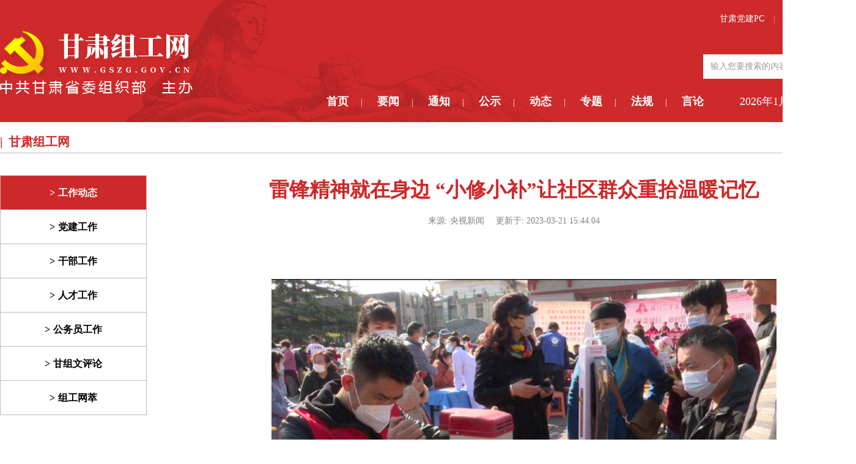

--- FILE ---
content_type: text/html; charset=utf-8
request_url: http://www.gszg.gov.cn/2023-03/21/c_1129450595.htm
body_size: 2935
content:
<!DOCTYPE html>
<!--[if IE 8]>          <html class="ie ie8"> <![endif]-->
<!--[if IE 9]>          <html class="ie ie9"> <![endif]-->
<!--[if gt IE 9]><!-->  
<html>
<!--<![endif]-->
<head>
<meta charset="utf-8" /><meta name="publishid" content="1129450595.11.9527.0"/><meta name="pageid" content="11231.11128.0.0.1132372.0.0.0.0.0.113146.1129450595"/>
<script src="http://www.news.cn/global/js/pageCore.js"></script>
<title>
雷锋精神就在身边 “小修小补”让社区群众重拾温暖记忆-甘肃组工网
</title>
<meta name="keywords" content="" />
<meta name="description" content="" />
<meta name="Author" content="" />
<meta name="viewport" content="width=device-width, maximum-scale=1, initial-scale=1, user-scalable=0" />
<!--<meta name="viewport" content="width=1200, initial-scale=0.3"/>-->
<!--[if IE]><meta http-equiv='X-UA-Compatible' content='IE=edge,chrome=1'><![endif]-->
<link href="http://www.gs.xinhuanet.com/gsstatics/zuzhibu2019/css/bootstrap.min.css" rel="stylesheet" type="text/css" />
<link href="http://www.gs.xinhuanet.com/gsstatics/zuzhibu2019/css/hdcore.min.css" rel="stylesheet" type="text/css" />
<link href="http://gs.news.cn/zuzhibu2019/css/hdcss.css" rel="stylesheet" type="text/css" />
<script src="https://res.wx.qq.com/open/js/jweixin-1.0.0.js"></script> 
<meta http-equiv="Content-Type" content="text/html; charset=utf-8" />
</head>
<body class="smoothscroll enable-animation" style="background: #fff;">
<div class="share-img" style="display:none"><img src="http://www.gs.xinhuanet.com/gsstatics/zuzhibu2019/images/fx_logo.jpg" width="300" height="300" border="0" alt="甘肃组工网" /></div>
<div style="display:none" class="share-title">
雷锋精神就在身边 “小修小补”让社区群众重拾温暖记忆-甘肃组工网
</div>
<div style="display:none" class="share-substr">

</div>
<!--header 头部-->
<div class="heder_top">
<div class="header_top_center">
<div class="logo_left"><img src="http://www.gs.xinhuanet.com/gsstatics/zuzhibu2019/images/logo.png" alt="" /></div>
<div class="right_info">
<ul class="Tabs_lis">
<li><a href="https://www.gsdj.gov.cn" title="甘肃党建PC">甘肃党建PC</a></li>
<li><a href="https://www.gsdj.gov.cn/apk/gsCode.html" title="甘肃党建APP">甘肃党建APP</a></li>
<li><img src="http://www.gs.xinhuanet.com/gsstatics/zuzhibu2019/images/erweima_sign.png" alt="" /></li>
</ul>
<div class="search">
<form class="clearfix" target="_blank" id="f1" name="f1" action="http://info.search.news.cn/result.jspa" onSubmit="document.charset='utf-8';">
<input type="text" class="txt" onmouseoff="this.className='input_off'" autocomplete="off" maxlength="255" value="" id="inputwd" class="ss" name="n1" placeholder="输入您要搜索的内容" />
<input type="submit" class="sbt" value="" />
</form>
</div>
<script src="http://gs.news.cn/zuzhibu2019/js/daohang.js"></script>
</div>
</div>
</div>
<!--位置-->
<div class="addr_this">甘肃组工网<span class="addrs"><a href="http://www.gszg.gov.cn/" title="甘肃组工网">首页 </a> &gt;<a>正文</a></span></div>
<div class="container">
<!--信息列表-->
<div class="InfoList">
<div class="Info_left">
<ul>
<li><a href="http://www.gszg.gov.cn/zgdt.htm" title="">工作动态</a></li>
<li><a href="http://www.gszg.gov.cn/djgz.htm" title="">党建工作</a></li>
<li><a href="http://www.gszg.gov.cn/gbgz.htm" title="">干部工作</a></li>
<li><a href="http://www.gszg.gov.cn/rcgz.htm" title="">人才工作</a></li>
<li><a href="http://www.gszg.gov.cn/gwygz.htm" title="">公务员工作</a></li>
<li><a href="http://www.gszg.gov.cn/gzwp.htm" title="">甘组文评论</a></li>
<li><a href="http://www.gszg.gov.cn/zgwc.htm" title="">组工网萃</a></li>
</ul>
</div>
<!--正文-->
<div class="Info_right">
<h3>
雷锋精神就在身边 “小修小补”让社区群众重拾温暖记忆
</h3>
<div class="D_info">
<span class="bj">
来源: 
<span> 央视新闻</span>
</span>
<span class="bj">
更新于: <span> 2023-03-21 15:44:04</span>
</span>
</div>
<div class="wz">
<p></p>
<p></p>
<p> </p>
<p align="center"><img id="{B8EAF33D-83DF-4034-957D-48B199AD2408}" style="BORDER-TOP: #000000 0px solid; BORDER-RIGHT: #000000 0px solid; BORDER-BOTTOM: #000000 0px solid; BORDER-LEFT: #000000 0px solid" src="1129450595_16793844758701n.png" width="826" align="center" height="459" /></p>
<p>螺丝钉虽小，其作用是不可估量的。我愿永远做一个螺丝钉。——《雷锋日记》</p>
<p></p>
<p>修鞋、修包、配钥匙、磨菜刀……3月5日，在兰州市西固区的一些社区里，小项便民服务重新走进群众生活，重拾往日温暖记忆。当天，兰州市西固区新时代文明实践志愿服务活动聚焦群众生活小事开展服务，在社区开展了“小修小补”服务。</p>
<p></p>
<p></p>
<p></p>
<p>志愿服务总队此次共开展了60余个志愿服务项目，为群众带来了法律、就业、安全、健康、文体、便民维修、农产品推介等方面的服务。</p>
</div>
</div>
</div>
</div>
<!--footer-->
<div class="footer">
<div class="footer_center">
<script src="http://www.gs.xinhuanet.com/gsstatics/zuzhibu2019/js/select.js"></script>
<div class="copy">Copyrights © 2019  All Rights Reserved 版权所有 甘肃组工网</div>
<div class="zq">本站由中共甘肃省委组织部主办 版权所有，未经许可不得转载或建立镜像 陇ICP备08000837号</div>
<div class="bz"><a href="#" title=""><img src="http://www.gs.xinhuanet.com/gsstatics/zuzhibu2019/images/footer_sign.png" alt="" /></a></div>
</div>
</div>
<!------外部js----->
<a href="#" id="toTop"></a>
<div id="preloader">
<div class="inner">
<span class="loader"></span>       
</div>
</div>
<script type="text/javascript">var plugin_path = 'http://www.gs.xinhuanet.com/gsstatics/zuzhibu2019/plugins/';</script>
<script type="text/javascript" src="http://www.gs.xinhuanet.com/gsstatics/zuzhibu2019/js/j.min.js"></script>
<script src="http://www.gs.xinhuanet.com/gsstatics/zuzhibu2019/js/b.min.js"></script>
<script type="text/javascript" src="http://www.gs.xinhuanet.com/gsstatics/zuzhibu2019/js/hdjs.min.js"></script>
<script type="text/javascript" src="http://www.gs.xinhuanet.com/gsstatics/zuzhibu2019/js/surpslide_min.js"></script>
<script src="http://www.gs.xinhuanet.com/gsstatics/zuzhibu/wxShare.js"></script> 
<script>
$(document).ready(function(){
          var d = new Date();
          year  = d.getFullYear();
          month = d.getMonth()+1;
          day = d.getDate();
          week = d.getDay();
          var dayCycleArray=["日","一","二","三","四","五","六"];
          week_txt = dayCycleArray[week];
          var str = year +'年'+ month +'月'+ day +'日  星期'+week_txt;
          $('.data').text(str);
   });
   //导航
$(".naver>ul>li").mouseenter(function(){
	$(this).find(".col_naver").show(200);
});
$(".naver>ul>li").mouseleave(function(){
	$(this).find(".col_naver").hide(200);
});
$(".col_naver>li").mouseenter(function(){
	$(this).find(".Thir_naver ").show(200);
});
$(".col_naver>li").mouseleave(function(){
	$(this).find(".Thir_naver ").hide(200);
});
</script>
<div style="display:none"><div id="fwl">010070160040000000000000011110541129450595</div><script type="text/javascript" src="//webd.home.news.cn/webdig.js?z=1"></script><script type="text/javascript">wd_paramtracker("_wdxid=010070160040000000000000011110541129450595")</script><noscript><img src="//webd.home.news.cn/1.gif?z=1&_wdxid=010070160040000000000000011110541129450595" border="0" /></noscript></div>   </body>
</html>

--- FILE ---
content_type: text/css
request_url: http://gs.news.cn/zuzhibu2019/css/hdcss.css
body_size: 7615
content:
/** ********************************************** **
    头部css（header-1.css）
**/
#topMain>li>a {
    height:96px;
    line-height:76px;
}
#topMain.nav-pills>li>a {
    color:#1F262D;
    font-weight:400;
    background-color:transparent;
}
#topMain.nav-pills>li:hover>a,
#topMain.nav-pills>li:focus>a {
    color:#1F262D;
    background-color:rgba(0,0,0,0.03);
}
#topMain.nav-pills>li.active>a {
    color:#687482;
}

#topMain.nav-pills>li>a.dropdown-toggle {
    padding-right:25px;

    -webkit-border-radius: 0;
       -moz-border-radius: 0;
            border-radius: 0;
}
#topMain.nav-pills>li>a.dropdown-toggle:after {
    display: block;
    content: "\f107";
    position: absolute;
    top: 50%;
    right: 10px;
    margin: -5px 0 0;
    font-family: FontAwesome;
    font-size: 12px;
    opacity: .3;
    line-height: 1em;

    -webkit-transition: -webkit-transform .2s ease-in;
    -moz-transition: -moz-transform .2s ease-in;
    -ms-transition: -ms-transform .2s ease-in;
    -o-transition: -o-transform .2s ease-in;
    transition: transform .2s ease-in;
}
#header.bottom.dropup #topMain.nav-pills>li>a.dropdown-toggle:after {
    content: "\f106";
}

#topNav .navbar-collapse {
    float:right;
}

#topNav a.logo {
    height:96px;
    line-height:96px;
    overflow:hidden;
    display:inline-block;
}



@media only screen and (max-width: 1215px) {
    #topMain.nav-pills>li>a {
        font-size:13px;
    }
}

@media only screen and (max-width: 992px) {
    /* Force 60px */
    #header {
        height:60px !important;
    }
    #header #topNav a.logo {
        height:60px !important;
        line-height:50px !important;
    }
    #header #topNav a.logo>img {
        max-height:60px !important;
    }
    #header #topNav #topMain>li>a {
        height:40px !important;
        line-height:40px !important;
        padding-top:0;
    }


    #topMain>li {
        border-bottom:rgba(0,0,0,0.1) 1px solid;
    }
    #topMain>li:last-child {
        border-bottom:0;
    }

        #header li.search .search-box {
            margin:0 !important;
            position:fixed;
            left:0; right:0;
            top:60px !important;
            width:100%;
            background-color:#fff;
            border-top:rgba(0,0,0,0.1) 1px solid;
        }
}
/** ********************************************** **
    结束：头部css（header-1.css）
**/

/** ********************************************** **
    颜色主题css(orange.css)
**/
/** Orange #F07057
 **************************************************************** **/
    ::selection {
        background: #F07057;
    }
    ::-moz-selection {
        background: #F07057; /* Firefox */
    }
    ::-webkit-selection {
        background: #F07057; /* Safari */
    }


    a,
    a:focus:not(.btn),
    section.dark a,
    #slidetop a:hover,
    h1 > span,
    h2 > span,
    h3 > span,
    h4 > span,
    h5 > span,
    h6 > span,
    .pagination>li>a,
    .pagination>li>a:hover,
    .pagination>li>span,
    ul.list-links>li>a:hover,
    #sidepanel ul li a[data-toggle="collapse"],
    #sidepanel ul li a[data-toggle="collapse"]:hover,
    #sidepanel ul li a:hover,
    .menu-list ul li a:hover,       /* header-0.css */
    .menu-list ul li.active a,      /* header-0.css */
    #menu_overlay_close:hover,  /* header-0.css */
    #topMain.nav-pills>li.active>a>span.topMain-icon,
    #page-menu.page-menu-light ul>li:hover>a>i,
    #page-menu.page-menu-dark ul>li:hover>a>i,
    #page-menu.page-menu-transparent ul>li:hover>a>i,
    #page-menu.page-menu-light ul>li.active>a>i,
    #page-menu.page-menu-dark ul>li.active>a>i,
    #page-menu.page-menu-transparent ul>li.active>a>i,
    .tp-caption.block_white,
    section span.theme-color,
    section em.theme-color,
    section i.theme-color,
    section b.theme-color,
    section div.theme-color,
    section p.theme-color,
    .owl-carousel.featured a.figure>span>i,
    .owl-carousel.featured a:hover,
    figure.zoom>a.lightbox:hover,
    #portfolio h2>a:hover,
    #portfolio h3>a:hover,
    #portfolio h4>a:hover,
    #portfolio h5>a:hover,
    #portfolio h6>a:hover,
    .tab-post a:hover,
    .tag:hover>span.txt,
    section.dark .tag:hover>span.txt,
    ul.widget-twitter li>small>a:hover,
    .blog-post-item h2>a:hover,
    .blog-post-item h3>a:hover,
    .blog-post-item h4>a:hover,
    .blog-post-item h5>a:hover,
    .item-box .item-hover .inner .ico-rounded:hover>span,
    ul.side-nav>li:hover>a,
    ul.side-nav>li a:hover,
    ul.side-nav>li.active>a,
    a.href-reset:hover,
    a.href-reset.active,
    .href-reset a.active,
    .href-reset a:hover,
    .href-reset a.active,
    .price-clean-popular h4,
    .box-icon.box-icon-color i,
    .switch-primary.switch-round > input:checked + .switch-label:after,
    section.dark .nav-tabs.nav-clean>li.active>a {
        color: #F07057;
    }

    #sidepanel.sidepanel-theme-color,
    div.alert.alert-theme-color,
    div.alert.alert-primary,
    span.badge-default,
    span.label-default,
    .list-group-item.active>.badge.badge-default,
    .nav-tabs.nav-alternate>li.active>a,
    .datepicker table tr td.active.active,
    .callout-theme-color,
    .progress-bar-primary,
    .toast-primary,
    .owl-theme .owl-controls .owl-page span,
    .open>.dropdown-toggle.btn-primary,
    .btn-primary,
    .btn-primary:hover,
    .btn-primary:active,
    .btn-primary:focus,
    .pagination>.active>a,
    .pagination>.active>a:hover,
    #header li.quick-cart .quick-cart-box a.btn,
    #header li.quick-cart .quick-cart-box a.btn:hover, /* used by dark & transparent header */
    #topMain.nav-pills>li.active>a>span.theme-color ,
    .ei-slider-thumbs li.ei-slider-element,         /* elastic slider active indicator */
    .flex-control-paging li a.flex-active,              /* flex slider bullets */
    .tp-caption.block_theme_color,
    .tp-bullets.simplebullets.round .bullet.selected,
    i.ico-color,
    .caption-primary,
    .shop-list-options .btn.active,
    .box-static.box-color,
    .switch.switch-primary > input:checked + .switch-label,
    .fancy-file-upload.fancy-file-primary>span.button,
    .primary-slider .ui-slider .ui-slider-handle:before,
    .primary-slider .ui-slider .ui-slider-range,
    .ribbon-inner,
    .info-bar.info-bar-color,
    .music-album-title:hover,
    .inews-item .inews-thumbnail .inews-sticky,
    #progressBar #bar,                              /* OWL */
    #page-menu,
    #page-menu ul {
        background-color:#337ab7;
    }
   .swiper-pagination .swiper-pagination-bullet{border-radius: 10px !important;}
    /* !important required */
    #music-player .mejs-controls .mejs-time-rail .mejs-time-current,
    #music-player .mejs-controls .mejs-horizontal-volume-slider .mejs-horizontal-volume-current,
    section .theme-background,
    .swiper-pagination-bullet-active {
        background-color:#fff !important;
        
    }
    .inews-content-inner h3>a,
    div.side-nav ul>li:hover>a,
    div.side-nav ul>li.active>a,
    .pagination.pagination-simple>li.active>a,
    div.side-nav ul.list-group-bordered>li>a:hover,
    section .theme-color {
        color:#F07057 !important;
    }

    .primary-slider .ui-slider .ui-slider-handle,
    .switch.switch-primary > input:checked + .switch-label,
    .timeline_center li h3:before,
    .timeline_center:after,
    a.thumbnail.active,
    a.thumbnail:hover,
    .btn-primary,
    .btn-primary:hover,
    .btn-primary:active,
    .btn-primary:focus {
        border-color:#F07057;
    }

    .open>.dropdown-toggle.btn-primary,
    .btn-primary,
    .btn-primary:active,
    .btn-primary:focus,
    .btn-primary:hover
    .pagination>.active>a,
    .pagination>.active>a:hover {
        border-color: #337ab7;
    }

    #topNav ul.dropdown-menu { /* submenu border top color */
        border-top-color:#F07057;
    }
    section.featured-grid div.row>div .ribbon:before,
    .modal-content {
        border-top-color:#F07057;
    }

    #topNav ul.dropdown-menu {
        border-color: #F07057 #fff #fff;
    }
    #topNav div.submenu-dark ul.dropdown-menu {
        border-color: #F07057 #3F3F3F #3F3F3F;
    }
    #topNav div.submenu-color ul.dropdown-menu {
        border-color: #F07057 #3F3F3F #3F3F3F;
    }
    #topMain li.search .search-box {
        border-top: #F07057 2px solid;
    }


    /* COLOR DROP DOWN MENU */
    #topNav div.submenu-color ul.dropdown-menu {
        background-color:#F07057;
    }
    #topNav div.submenu-color ul.dropdown-menu {
        border-color: #888 #F07057 #F07057;
    }

    #topNav div.submenu-color ul.dropdown-menu a.dropdown-toggle {
        background-image: url('../../images/submenu_light.png');
    }
    #topNav div.submenu-color ul.dropdown-menu li.active>a,
    #topNav div.submenu-color ul.dropdown-menu li.active:hover>a,
    #topNav div.submenu-color ul.dropdown-menu li.active:focus>a,
    #topNav div.submenu-color ul.dropdown-menu li:hover>a,
    #topNav div.submenu-color ul.dropdown-menu li:focus>a,
    #topNav div.submenu-color ul.dropdown-menu li:focus>a {
        color:#fff;
        background-color:rgba(0,0,0,0.15);
    }
    #topNav div.submenu-color ul.dropdown-menu li.divider {
        background-color:rgba(255,255,255,0.3);
    }
    #topNav div.submenu-color ul.dropdown-menu>li a {
        color:#fff;
    }
    #topNav div.submenu-color #topMain>li.mega-menu div.row div>ul>li>span {
        color:#fff;
    }
    #topNav div.submenu-color #topMain>li.mega-menu div.row div {
        border-left: rgba(0,0,0,0.2) 1px solid;
    }

    /* Theme Color Section */
    section.theme-color,
    section.theme-color div.heading-title.heading-dotted h1,
    section.theme-color div.heading-title.heading-dotted h2,
    section.theme-color div.heading-title.heading-dotted h3,
    section.theme-color div.heading-title.heading-dotted h4,
    section.theme-color div.heading-title.heading-dotted h5,
    section.theme-color div.heading-title.heading-dotted h6 {
        color:#fff;
        background-color: #F07057;
    }
    section.theme-color div.heading-title h1,
    section.theme-color div.heading-title h2,
    section.theme-color div.heading-title h3,
    section.theme-color div.heading-title h4,
    section.theme-color div.heading-title h5,
    section.theme-color div.heading-title h6 {
        background-color: #F07057;
    }
    section.theme-color div.heading-title h1 span,
    section.theme-color div.heading-title h2 span,
    section.theme-color div.heading-title h3 span,
    section.theme-color div.heading-title h4 span,
    section.theme-color div.heading-title h5 span,
    section.theme-color div.heading-title h6 span {
        color:#fff;
    }
    section.theme-color a {
        color:#fff;
        text-decoration:none;
    }
    section.theme-color a:hover {
        color:#111;
    }
    section.theme-color pre {
        background-color:rgba(0,0,0,0.1);
    }
    section.theme-color div.heading-border-bottom.heading-color {
      border-bottom-color:rgba(255,255,255,0.5);
    }
/** Vertical Menu
*************************************************** **/
body.menu-vertical #mainMenu.sidebar-vertical .sidebar-nav .navbar li:hover>a,
body.menu-vertical #mainMenu.sidebar-vertical .dropdown-menu>.active>a,
body.menu-vertical #mainMenu.sidebar-vertical .dropdown-menu>.active>a:focus,
body.menu-vertical #mainMenu.sidebar-vertical .dropdown-menu>.active>a:hover,
body.menu-vertical #mainMenu.sidebar-vertical .navbar-default .navbar-nav>.active>a,
body.menu-vertical #mainMenu.sidebar-vertical .sidebar-nav .navbar li:hover>a {
    color:#F07057 !important;
}
/** [Shortcode] Buttons
*************************************************** **/
section.dark .btn-default:hover {
    color: #F07057;
    background-color:rgba(0,0,0,0.3);
}


/** [Shortcode] Page Header
*************************************************** **/
    section.page-header .breadcrumb a:hover  {
        color: #F07057 !important;
        text-decoration:none;
    }

/** [Shortcode] Dividers
*************************************************** **/
    div.divider.divider-color i {
        color:#fff;
    }
    div.divider.divider-color:before,
    div.divider.divider-color:after {
        border-top:#F07057 1px solid;
    }
    div.divider.divider-color i {
        color:#F07057;
    }
    div.divider.divider-circle.divider-color i {
        color:#fff;
        background-color: #F07057;
    }
    div.divider.divider-border>a:hover>i {
        color:#F07057;
    }


/** [Shortcode] Headings
*************************************************** **/
    div.heading-title.heading-line-single.heading-color:before,
    div.heading-title.heading-line-double.heading-color:before {
        border-color:#F07057;
    }
    div.heading-border-bottom.heading-color {
        border-bottom-color:#2366b2;
    }
    div.heading-title.heading-border.heading-color,
    div.heading-title.heading-border.heading-inverse.heading-color {
        border-color:#F07057;
    }
    section.dark div.heading-title.heading-border-bottom {
        border-bottom-color:#F07057;
    }

/** [Shortcode] Icon Boxes
*************************************************** **/
.box-icon a.box-icon-title:hover>h2 {
    color:#F07057;
}
.box-icon a.box-icon-title:hover>i {
    color:#fff;
    background-color:#F07057;
}
.box-icon a.box-icon-more {
    color:#111;
}
.box-icon a.box-icon-more:hover,
section.dark .box-icon a.box-icon-more:hover {
    color:#F07057;
}

.box-video a.box-video-title:hover h2,
.box-video a.box-image-title:hover h2 {
    color:#F07057;
}

.box-flip .box2 {
    color:#fff;
    background-color:#F07057;
}

.box-flip .box2 h1,
.box-flip .box2 h2,
.box-flip .box2 h3,
.box-flip .box2 h4,
.box-flip .box2 h5,
.box-flip .box2 h6 {
    color:#fff;
}

.box-static.box-border-top {
    border-color:#F07057;
}



/** [Shortcode] Navigations
*************************************************** **/
.navbar-primary {
    border-color:#F07057 !important;
    background-color:#F07057 !important;
}


/** [Shortcode] Paginations
*************************************************** **/
section.dark .pagination > li.active>a,
.pagination > li.active>a {
    border-color:#337ab7;
    background-color:#337ab7;
}


/** [Shortcode] Process Steps
*************************************************** **/
.process-wizard-primary > .process-wizard-step > .process-wizard-dot,
.process-wizard-primary > .process-wizard-step > .progress > .progress-bar {
    background:#F07057;
}
.process-wizard-primary > .process-wizard-step > .process-wizard-dot:after {
    background-color:rgba(0,0,0,0.4);
}

ul.process-steps li.active a,
ul.process-steps li.active a:focus,
ul.process-steps li.active:hover>a {
    background-color:#F07057 !important;
    border-color:#F07057 !important;
}

ul.process-steps li.active h1,
ul.process-steps li.active h2,
ul.process-steps li.active h3,
ul.process-steps li.active h4,
ul.process-steps li.active h5,
ul.process-steps li.active h6 {
    color:#F07057;
}



/** [Shortcode] Process Steps
*************************************************** **/
div.mega-price-table .pricing-title,
div.mega-price-table .pricing-head,
div.mega-price-table .pricing.popular {
    background-color:#F07057;
}


div.mega-price-table .pricing:hover h4,
div.mega-price-table .pricing-table i.fa {
    color:#F07057;
}



/** Styled Icons
 **************************************************************** **/
section.dark i.ico-hover:hover,
i.ico-hover:hover {
    background-color:#F07057;
    border-color:#F07057;
}


/** [Shortcode] Tabs
 **************************************************************** **/
.nav-tabs.nav-top-border>li.active>a,
.nav-tabs.nav-top-border>li.active>a:hover {
    border-top-color:#2366b2 !important;
}
.nav-tabs.nav-bottom-border>li.active>a,
.nav-tabs.nav-bottom-border>li.active>a:hover {
    border-bottom-color:#2366b2 !important;
}
.nav-tabs.nav-alternate>li.active>a {
    background-color: #2366b2 !important;
}
.nav-tabs>li.active>a {
    color: #2366b2 !important;
}



/** Sky Forms
 **************************************************************** **/
/**/
/* normal state */
/**/
.sky-form .toggle i:before {
    background-color: #F07057;
}
.sky-form .button {
    background-color: #F07057;
}


/**/
/* checked state */
/**/
.sky-form .radio input + i:after {
    background-color: #F07057;
}
.sky-form .checkbox input + i:after {
    color: #F07057;
}
.sky-form .radio input:checked + i,
.sky-form .checkbox input:checked + i,
.sky-form .toggle input:checked + i {
    border-color: #F07057;
}
.sky-form .rating input:checked ~ label {
    color: #F07057;
}



/** Hover Buttons
 **************************************************************** **/
.hvr-border-fade:hover, .hvr-border-fade:focus, .hvr-border-fade:active {
    box-shadow: inset 0 0 0 4px #F07057, 0 0 1px rgba(0, 0, 0, 0);
}
.hvr-fade:hover, .hvr-fade:focus, .hvr-fade:active,
.hvr-back-pulse:hover, .hvr-back-pulse:focus, .hvr-back-pulse:active,
.hvr-sweep-to-right:before,
.hvr-sweep-to-left:before,
.hvr-sweep-to-bottom:before,
.hvr-sweep-to-top:before,
.hvr-bounce-to-right:before,
.hvr-bounce-to-left:before,
.hvr-bounce-to-bottom:before,
.hvr-bounce-to-top:before ,
.hvr-radial-out:before,
.hvr-radial-in,
.hvr-rectangle-inm
.hvr-rectangle-out:before,
.hvr-shutter-in-horizontal,
.hvr-shutter-out-horizontal:before,
.hvr-shutter-in-vertical,
.hvr-shutter-out-vertical:before,
.hvr-underline-from-left:before,
.hvr-underline-from-center:before,
.hvr-underline-from-right:before,
.hvr-overline-from-left:before,
.hvr-overline-from-center:before,
.hvr-overline-from-right:before,
.hvr-underline-reveal:before,
.hvr-overline-reveal:before {
    background-color: #F07057;
}
/** ********************************************** **
    颜色主题css(orange.css)
**/

/** ********************************************** **
    自定义样式和重写hdcore.css中的选择器.
**/
/*全局字体，通常中文网站采用同一种字体*/
* {
    font-family: "微软雅黑";
}
small,
h1,
h2,
h3,
h4,
h5,
h6 {
    font-family:"微软雅黑";
}

.container p{
        margin-bottom: 15px;
	font-size:16px;
	text-indent:2em;
}

#topMain li a{
    font-size:16px;
}

.social-wechat:hover { background-color: #3FB135 !important; }
.social-wechat { background-color: #3FB135; }

.social-weibo:hover { background-color: #E04D6A !important; }
.social-weibo { background-color: #E04D6A; }

.social-qq:hover { background-color: #4EB0ED !important; }
.social-qq { background-color: #4EB0ED; }

.btn-qq{color:#fff;background-color:#4EB0ED;border-color:rgba(0,0,0,0.2)}.btn-qq:hover,.btn-qq:focus,.btn-qq:active,.btn-qq.active,.open>.dropdown-toggle.btn-qq{color:#fff;background-color:#2795e9;border-color:rgba(0,0,0,0.2)}
.btn-qq:active,.btn-qq.active,.open>.dropdown-toggle.btn-qq{background-image:none}
.btn-qq.disabled,.btn-qq[disabled],fieldset[disabled] .btn-qq,.btn-qq.disabled:hover,.btn-qq[disabled]:hover,fieldset[disabled] .btn-qq:hover,.btn-qq.disabled:focus,.btn-qq[disabled]:focus,fieldset[disabled] .btn-qq:focus,.btn-qq.disabled:active,.btn-qq[disabled]:active,fieldset[disabled] .btn-qq:active,.btn-qq.disabled.active,.btn-qq[disabled].active,fieldset[disabled] .btn-qq.active{background-color:#55acee;border-color:rgba(0,0,0,0.2)}
.btn-qq .badge{color:#55acee;background-color:#fff}

.btn-wechat{color:#fff;background-color:#3FB135;border-color:rgba(0,0,0,0.2)}.btn-wechat:hover,.btn-wechat:focus,.btn-wechat:active,.btn-wechat.active,.open>.dropdown-toggle.btn-wechat{color:#fff;background-color:#349D38;border-color:rgba(0,0,0,0.2)}
.btn-wechat:active,.btn-wechat.active,.open>.dropdown-toggle.btn-wechat{background-image:none}
.btn-wechat.disabled,.btn-wechat[disabled],fieldset[disabled] .btn-wechat,.btn-wechat.disabled:hover,.btn-wechat[disabled]:hover,fieldset[disabled] .btn-wechat:hover,.btn-wechat.disabled:focus,.btn-wechat[disabled]:focus,fieldset[disabled] .btn-wechat:focus,.btn-wechat.disabled:active,.btn-wechat[disabled]:active,fieldset[disabled] .btn-wechat:active,.btn-wechat.disabled.active,.btn-wechat[disabled].active,fieldset[disabled] .btn-wechat.active{background-color:#55acee;border-color:rgba(0,0,0,0.2)}
.btn-wechat .badge{color:#55acee;background-color:#fff}

.btn-weibo{color:#fff;background-color:#E04D6A;border-color:rgba(0,0,0,0.2)}.btn-weibo:hover,.btn-weibo:focus,.btn-weibo:active,.btn-weibo.active,.open>.dropdown-toggle.btn-weibo{color:#fff;background-color:#E04D2A;border-color:rgba(0,0,0,0.2)}
.btn-weibo:active,.btn-weibo.active,.open>.dropdown-toggle.btn-weibo{background-image:none}
.btn-weibo.disabled,.btn-weibo[disabled],fieldset[disabled] .btn-weibo,.btn-weibo.disabled:hover,.btn-weibo[disabled]:hover,fieldset[disabled] .btn-weibo:hover,.btn-weibo.disabled:focus,.btn-weibo[disabled]:focus,fieldset[disabled] .btn-weibo:focus,.btn-weibo.disabled:active,.btn-weibo[disabled]:active,fieldset[disabled] .btn-weibo:active,.btn-weibo.disabled.active,.btn-weibo[disabled].active,fieldset[disabled] .btn-weibo.active{background-color:#55acee;border-color:rgba(0,0,0,0.2)}
.btn-weibo .badge{color:#55acee;background-color:#fff}

#regform .error{
    color: #BF6464;
    font-size: 12px;
    padding-left: 10px;
}
#topNav div.submenu-color ul.dropdown-menu a.dropdown-toggle {
    background-image: url('../images/submenu_light.png');
}
/** ********************************************** **
    结束：自定义样式和重写hdcore.css中的选择器.
**/

/**自定义样式**/
/**首页start**/
 html, body {
        position: relative;
        height: 100%;
    }
body {
        font-size: 14px;
        color:#000;
        margin: 0;
        padding: 0;
        background: #f7f7f7;
    }
ul,p{margin-bottom: 0px;padding-left: 0px;}
li{list-style: none;}
a{text-decoration: none;color: #000;}
section{border-bottom: 0px;}
a,a:hover,a:link,a:visited,a:focus{color:inherit;text-decoration:none;}
/**自定义样式**/
/**header**/
.heder_top{width: 100%;height: 200px;background: url(http://www.gs.xinhuanet.com/gsstatics/zuzhibu2019/images/header_bg.jpg) no-repeat top center;z-index: 999;}
.header_top_center{width: 1400px;margin: 0 auto;padding-top: 20px;}
.logo_left{float: left;margin-top: 30px;}
.right_info{float: right;position: relative;}
.right_info .Tabs_lis{text-align: right;}
.right_info .Tabs_lis li{display: inline-block;color: #fff;padding-right: 15px;}
.right_info .Tabs_lis li:last-child{padding-right: 0px;}
.right_info .Tabs_lis li:nth-child(1) :after{
	content: "|";
	color: #fff;
	opacity: 0.5;
	padding-left: 15px;
}
.right_info .search{width: 250px;height: 40px;position: relative;margin-top: 48px;position: absolute;right: 0px;}
.right_info .txt{width: 250px;height: 40px;padding-left: 12px;border: none;color: #bababa;}
.right_info .sbt{border: none;width: 35px;height: 40px;position: absolute;top: 0px;right: 0px;background: #fff url(../images/search.png) no-repeat center;}
.naver{margin-top: 100px;color: #fff;}
.naver li{padding:0px 20px;text-align:center;display: inline-block;font-size: 18px;font-weight: bold;color: #fff;line-height: 50px;position: relative;}
/*.naver li.naver_itm:after{
	content: "|";
	color: #fff;
	opacity: 0.5;
	float: right;
}*/
.naver li:last-child :after{content: " ";}
.naver li.data{width:225px;font-weight: 100;padding-right: 0px;}
.naver li:hover{background: #fff;color: #cd292a;}
.naver li.data:hover{background: none;color: #fff;}
/**二级导航**/
.col_naver{width:175%;position: absolute;top: 50px;left:0px;background: #fff;line-height: 50px;color: #000;font-weight: 100;z-index: 999;display: none;}
.col_naver li{width:130px;padding:0px 20px;height: 20px;font-size: 14px;font-weight: 100;color: #000;position: relative;}
.naver_itm_zt{width:360%;}
.naver_itm_zt li{width: 270px;}
/**三级导航**/
.Thir_naver{position: absolute;top:0px;left: 130px;background:#fff;z-index: 999;display: none;}
.Thir_naver li{width: 185px;}

/**通知公告、报名系统**/
.System_Enter{overflow: hidden;width: 1400px;margin: 20px auto;z-index: -1;}
.System_left{float: left;}
.System_right{float: right;}
.System_right ul{}
.System_right li{display: inline-block;width: 125px;height: 90px;text-align: center;font-size: 20px;font-weight: bold;color: #fff;padding-top: 50px;}

/**头条新闻**/
.Hot_news{width: 1400px;margin: 0 auto;margin-bottom: 20px;text-align: center;height: 120px;background: #fff;z-index: -1;}
.Hot_news h3{font-size: 28px;color: #cd292a;margin-bottom: 15px;padding-top: 20px;}
.Hot_news ul{display: flex;justify-content: space-around;margin: 0px 30px;}
.Hot_news ul li:before{
	content: "•";
	color: #000;
	padding-right: 10px;
}


.News_center{width: 1400px;margin: 0 auto;overflow: hidden;z-index: -1;}
@media only screen and (max-width: 1024px) and (min-width: 100px)
.News_center{width: 1400px;margin: 0 auto;overflow: hidden;z-index: -1;}
.News_left{float: left;}
/* 本例子css */
.News_left .slideBox{ width:750; height:424px; overflow:hidden; position:relative;}
.News_left .slideBox .hd{height:15px; overflow:hidden; position:absolute; right:15px; bottom:5px; z-index:1; }
.News_left .slideBox .hd ul{ overflow:hidden; zoom:1; float:left;  }
.News_left .slideBox .hd ul li{ float:left; margin-right:5px;  width:10px; height:10px;border-radius: 10px; line-height:14px; text-align:center; background:#b7afb7; cursor:pointer; }
.News_left .slideBox .hd ul li.on{ background:#fff; color:#fff; }
.News_left .slideBox .bd{ position:relative; height:100%; z-index:0;}
.News_left .slideBox .bd li{ zoom:1; vertical-align:middle; position: relative;}
.News_left .slideBox .bd img{ width:750; height:424px; display:block;}
.News_left .slideBox .bd li .bd_txt{position: absolute;bottom:0px;width: 100%;height: 35px;line-height: 35px;padding-left: 12px;color: #fff;background: rgba(0,0,0,0.5);}
/* 下面是前/后按钮代码，如果不需要删除即可 */
.News_left .slideBox .prev,
.News_left .slideBox .next{ position:absolute; left:3%; top:50%; margin-top:-25px; display:block; width:32px; height:40px; background:url(images/slider-arrow.png) -110px 5px no-repeat; filter:alpha(opacity=50);opacity:0.5;   }
.News_left .slideBox .next{ left:auto; right:3%; background-position:8px 5px; }
.News_left .slideBox .prev:hover,
.News_left .slideBox .next:hover{ filter:alpha(opacity=100);opacity:1;  }
.News_left .slideBox .prevStop{ display:none;  }
.News_left .slideBox .nextStop{ display:none;  }
/**中央声音/甘肃要闻**/
.News_right{width: 646px;height:424px;background: #fff;padding: 20px;float: left;}
.News_right_titles{width: 100%;height: 50px;background: url(http://www.gs.xinhuanet.com/gsstatics/zuzhibu2019/images/title_bg1.png) no-repeat top center;background-size:cover;background-position:top;overflow: hidden;}
.News_right_titles ul{float: left;}
.News_right_titles ul li{display: inline-block;font-size: 20px;font-weight: bold;line-height: 50px;padding-left: 10px; padding-right:30px;}
.News_right_titles ul li:first-child{color: #fff;}
.News_right_titles ul li:last-child{margin-left: 20px;}
.News_right_titles ul li .More{float: right;font-size: 14px;font-weight: 100;color: #010101;opacity: 0.5;}
.News_right_titles .More{float: right;line-height: 50px;color: #010101;opacity: 0.5;}
.News_right_titles ul li:nth-child(2):hover{color: #cd292a;}

.News_Tabs{}
.News_Tabs ul{margin-top: 20px;}
.News_Tabs ul li{line-height: 40px;font-size: 16px; white-space: nowrap; overflow: hidden; text-overflow: ellipsis;}
.News_Tabs ul li .dates{float: right;color: #303030;opacity: 0.5;}
.News_Tabs ul a:before{
	content: "•";
	color: #cd292a;
	padding-right: 10px;
}
.News_Tabs ul li:hover{color: #cd292a;}


.News_orther{ width:410px; float:left;}
.News_orther ul{margin-top: 20px;}
.News_orther ul li{line-height: 40px;font-size: 16px;}
.News_orther ul li .dates{float: right;color: #303030;opacity: 0.5;}
.News_orther ul li:before{
	content: "•";
	color: #cd292a;
	padding-right: 10px;
}
.News_orther ul li:hover{color: #cd292a;}


.rbanner{ width:186px; padding:10px; float:right;}




/**不忘初心（广告位）**/
.Edio{width: 1400px; height:auto; margin: 20px auto;}
.Edio img{width: 1400px;height: 140px;}
/* 本例子css */
.Edio .slideBox{ width:1400px; height:auto; overflow:hidden; position:relative;}
.Edio .slideBox .hd{height:15px; overflow:hidden; position:absolute; right:15px; bottom:5px; z-index:1; }
.Edio .slideBox .hd ul{ overflow:hidden; zoom:1; float:left;  }
.Edio .slideBox .hd ul li{ float:left; margin-right:5px;  width:10px; height:10px;border-radius: 10px; line-height:14px; text-align:center; background:#b7afb7; cursor:pointer; }
.Edio .slideBox .hd ul li.on{ background:#fff; color:#fff; }
.Edio .slideBox .bd{ position:relative; height:100%; z-index:0;}
.Edio .slideBox .bd li{ zoom:1; vertical-align:middle; position: relative;}
.Edio .slideBox .bd img{ width:1400px; height:auto; display:block;}
.Edio .slideBox .bd li .bd_txt{position: absolute;bottom:0px;width: 100%;height: 35px;line-height: 35px;padding-left: 12px;color: #fff;background: rgba(0,0,0,0.5);}
/* 下面是前/后按钮代码，如果不需要删除即可 */
.Edio .slideBox .prev,
.Edio .slideBox .next{ position:absolute; left:3%; top:50%; margin-top:-25px; display:block; width:32px; height:40px; background:url(images/slider-arrow.png) -110px 5px no-repeat; filter:alpha(opacity=50);opacity:0.5;   }
.Edio .slideBox .next{ left:auto; right:3%; background-position:8px 5px; }
.Edio .slideBox .prev:hover,
.Edio .slideBox .next:hover{ filter:alpha(opacity=100);opacity:1;  }
.Edio .slideBox .prevStop{ display:none;  }
.Edio .slideBox .nextStop{ display:none;  }
/**工作动态/任前公示**/
.Work_action{width: 1400px;margin: 0px auto;overflow: hidden;}
.Work_left{width: 730px;height:424px;background: #fff;padding: 20px;float: left;}
.Work_left .News_right_titles{border-bottom: 2px solid #cd292a;}
.Work_right{width: 646px;height:424px;background: #fff;padding: 20px;float: right;}
.Work_right .News_Tabs{}
.Work_right .News_Tabs ul.News_first{}
.Work_right .News_Tabs ul.News_first li{overflow: hidden;margin-bottom: 20px;}
.Work_right .News_Tabs ul.News_first li:before{content: " ";}
.Work_right .News_Tabs ul.News_first li .News_data{width: 80px;height: 90px;background: #eeeeee;text-align: center;font-size: 30px;font-weight: bold;padding-top: 10px;float: left;}
.Work_right .News_Tabs ul.News_first li .News_data .ym{font-size: 14px;font-weight: 100;margin-top: -10px;}
.Work_right .News_Tabs ul.News_first li .News_contain{float: left;width: 320px; padding-left:10px;}
.Work_right .News_Tabs ul.News_first li .News_contain .News_con_tils{font-size: 16px;font-weight: bold;}
.Work_right .News_Tabs ul.News_first li .News_con_jy{font-size: 14px;color: #888;line-height: 25px;}
.Work_right .News_Tabs ul.News_first li:hover .News_data{background: #cd292a;color: #fff;}
.Work_right .News_Tabs ul.News_first li:hover .News_contain .News_con_tils{color: #cd292a;}



.Work_right .News_orther{}
.Work_right .News_orther ul.News_first{}
.Work_right .News_orther ul.News_first li{overflow: hidden;margin-bottom: 20px;}
.Work_right .News_orther ul.News_first li:before{content: " ";}
.Work_right .News_orther ul.News_first li .News_data{width: 80px;height: 90px;background: #eeeeee;text-align: center;font-size: 30px;font-weight: bold;padding-top: 10px;float: left;}
.Work_right .News_orther ul.News_first li .News_data .ym{font-size: 14px;font-weight: 100;margin-top: -10px;}
.Work_right .News_orther ul.News_first li .News_contain{float: left;width: 320px; padding-left:10px;}
.Work_right .News_orther ul.News_first li .News_contain .News_con_tils{font-size: 16px;font-weight: bold;}
.Work_right .News_orther ul.News_first li .News_con_jy{font-size: 14px;color: #888;line-height: 25px;}
.Work_right .News_orther ul.News_first li:hover .News_data{background: #cd292a;color: #fff;}
.Work_right .News_orther ul.News_first li:hover .News_contain .News_con_tils{color: #cd292a;}
/**党建工作/公务员工作**/
.Public_Work{width: 1400px;margin:20px auto;overflow: hidden;}
.Public_left{width: 728px;float: left;background: #fff;padding: 20px;}
.Public_left .News_right_titles{border-bottom: 2px solid #cd292a;}
.Public_left .News_right_titles ul li:nth-child(2){margin-left: 50px;}
.Public_right{width: 646px;float: right;background: #fff;padding: 20px;}
/**footer**/
.footer{width: 100%;height:228px;border-top: 3px solid #cd292a;}
.footer_center{width: 1400px;margin: 0 auto;padding-top: 20px;}
.footer_center select{width: 340px;height: 40px;border: 1px solid rgba(183,183,183,0.5);padding: 0px;padding-left: 20px;}
.footer_center .copy,.footer_center .zq{text-align: center;margin-top: 30px;color: #a3a3a3;}
.footer_center .zq{margin-top: 20px;}
.footer_center .bz{text-align: center;margin-top: 15px;}


/**内页样式**/
.addr_this{width: 1400px;margin: 0 auto;line-height: 35px;margin-top: 15px;margin-bottom:15px;border-bottom: 1px solid #bdbdbd;font-size: 20px;font-weight: bold;color: #cd292a;z-index: -1;}
.addr_this:before{
	content: "|";
	color: #cd292a;
	padding-right: 10px;
}
.addr_this .addrs{float: right;font-size:14px;color: #333333;opacity: 0.5;font-weight: 100;}
.container{width: 1400px;margin: 0 auto;padding: 0px;}
/**信息列表**/
.InfoList{overflow: hidden;margin-top: 21px;z-index: -1;}
.InfoList .Info_left{float: left;width: 240px;}
.InfoList .Info_left ul{border: 1px solid #bdbdbd;}
.InfoList .Info_left ul li{line-height: 55px;text-align: center;border-bottom: 1px solid #bdbdbd;font-size: 16px;font-weight: bold;}
.InfoList .Info_left ul li:last-child{border-bottom: none;}
.InfoList .Info_left ul li:before{
	content: ">";
	padding-right: 5px;
}
.InfoList .Info_left ul li:hover{background: #cd292a;color: #fff;}
.InfoList .Info_left ul li:first-child{background: #cd292a;color: #fff;}
.InfoList .Info_right{float: right;width: 1119px;}
.InfoList .Info_right {}
.InfoList .Info_right li{margin-bottom: 20px;font-size: 16px;}
.InfoList .Info_right li .col_data{float: right;font-size: 16px;}
.InfoList .Info_right li:before{
	content: "■";
	color: #bdbdbd;
	padding-right: 10px;
}
.InfoList .Info_right li:hover{color: #cd292a;}

#page_navigation a {
    padding: 3px;
    border: 1px solid gray;
    margin: 4px;
    color: black;
    text-decoration: none;
    background: #e0e0e0;
	line-height: 50px;
}
/**翻页**/
.InfoList .Info_right .fy{width: 240px;margin: 0 auto;margin-top: 50px;}
.InfoList .Info_right .fy ul{display: flex;justify-content: space-around;}
.InfoList .Info_right .fy ul li{width: 30px;height: 30px;background: #e0e0e0;text-align: center;line-height: 30px;}
.InfoList .Info_right .fy ul li:before{content: " ";display: none;}
.InfoList .Info_right .fy ul li:hover{background: #cd292a;color: #fff;}
/**适配手机端**/
@media only screen and (min-width: 100px) and (max-width: 768px) {
	/**列表页**/
	.header_top_center{width: 100%;padding: 0px 15px 0px 25px;}
	.header_top_center .right_info{display: none;}
	.addr_this{width: 100%;padding: 0px 15px;}
	.container{width: 100%;}
	.InfoList .Info_left{display: none;}
	.InfoList .Info_right{width: 100%;padding:0px 15px;font-size: .57rem;}
	.InfoList .Info_right li{width:100%;overflow: hidden;text-overflow: ellipsis;white-space: nowrap;}
	.InfoList .Info_right li .col_data{display: none;}
	.Info_right h3{font-size: 1.8rem;color: #cd292a;text-align: center;margin-bottom: 15px;}
	.footer{width: 100%;}
	.footer .footer_center{width: 100%;padding:0px 15px;}
	.footer .footer_center select{width: 100%;}
	.footer .footer_center select option{width: 100%;}
	/**D页面**/
	
}
/**D页面**/
.Info_right h3{font-size: 33px;color: #cd292a; text-align:center;margin-bottom: 15px;}

.D_info{text-align:center;opacity: 0.5;}
.D_info span{margin-left: 15px;}
.D_info span:first-child{margin-left: 0px;}
.wz{line-height: 30px;margin-top: 30px;color: #000;}
.pre_nx{display: flex;justify-content: space-around;color: #5c5c5c;opacity: 0.5;margin-top: 50px;}
.pre_nx li:before{content: " ";display: none;}
@media only screen and (min-width: 100px) and (max-width: 768px) {
	.Info_right h3{font-size: 2.3rem;color: #cd292a; text-align:left;margin-bottom: 15px;}
	.D_info{text-align:left;opacity: 0.5;}
	.container p{ margin-bottom: 15px; font-size:18px; text-indent:inherit; text-align:justify; letter-spacing:1px;}
}
.main {
    width: 90%;
    margin: 0 auto;
    background: #fff;
    padding: 20px;
}



 .cont {width: 580px; white-space: nowrap; overflow: hidden; text-overflow: ellipsis; display: block; float: left;}



--- FILE ---
content_type: application/javascript; charset=utf-8
request_url: http://gs.news.cn/zuzhibu2019/js/daohang.js
body_size: 839
content:
document.writeln("<div class=\'naver\'>");
document.writeln("					<ul>");
document.writeln("						<li class=\'naver_itm\'><a href=\'http://www.gszg.gov.cn/\' title=\'\'>首页</a></li>|");
document.writeln("						<li class=\'naver_itm\'><a href=\'http://www.gszg.gov.cn/zysy.htm\' title=\'\'>要闻</a>");
document.writeln("							<ul class=\'col_naver\'>");
document.writeln("								<li><a href=\'http://www.gszg.gov.cn/zysy.htm\' title=\'\'>中央声音</a></li>");
document.writeln("								<li><a href=\'http://www.gszg.gov.cn/gsyw.htm\' title=\'\'>甘肃要闻</a></li>");
document.writeln("							</ul>");
document.writeln("						</li>|");
document.writeln("						<li class=\'naver_itm\'><a href=\'http://www.gszg.gov.cn/tzgg.htm\' title=\'\'>通知</a></li>|");
document.writeln("						<li class=\'naver_itm\'><a href=\'http://www.gszg.gov.cn/rqgs.htm\' title=\'\'>公示</a>");
document.writeln("							<ul class=\'col_naver\'>");
document.writeln("								<li><a href=\'http://www.gszg.gov.cn/rqgs.htm\' title=\'\'>任前公示</a></li>");
document.writeln("								<li><a href=\'http://www.gszg.gov.cn/rmtz.htm\' title=\'\'>任免通知</a></li>");
document.writeln("							</ul>");
document.writeln("						</li>|");
document.writeln("						<li class=\'naver_itm\'><a href=\'http://www.gszg.gov.cn/zgdt.htm\' title=\'\'>动态</a>");
document.writeln("							<ul class=\'col_naver\'>");
document.writeln("								<li><a href=\'http://www.gszg.gov.cn/djgz.htm\' title=\'\'>党建工作</a></li>");
document.writeln("								<li><a href=\'http://www.gszg.gov.cn/gbgz.htm\' title=\'\'>干部工作</a>");
document.writeln("									<ul class=\'Thir_naver\'>");
document.writeln("										<li><a href=\'http://www.gszg.gov.cn/gbgz/nqgb.htm\' title=\'\'>年轻干部选拔培养</a></li>");
document.writeln("										<li><a href=\'http://www.gszg.gov.cn/gbgz/dxscg.htm\' title=\'\'>大学生村官</a></li>");
document.writeln("										<li><a href=\'http://www.gszg.gov.cn/gbgz/lgbgz.htm\' title=\'\'>老干部工作</a></li>");
document.writeln("									</ul>");
document.writeln("								</li>");
document.writeln("								<li><a href=\'http://www.gszg.gov.cn/rcgz.htm\' title=\'\'>人才工作</a></li>");
document.writeln("								<li><a href=\'http://www.gszg.gov.cn/gwygz.htm\' title=\'\'>公务员工作</a>");
document.writeln("									<ul class=\'Thir_naver\' style=\'display: none;\'>");
document.writeln("										<li><a href=\'http://www.gszg.gov.cn/gwygz/jgbz.htm\' title=\'\'>机构编制</a></li>");
document.writeln("									</ul>");
document.writeln("                              <li><a href=\'http://www.gszg.gov.cn/jypx.htm\' title=\'\'>教育培训</a></li>");
document.writeln("                              <li><a href=\'http://www.gszg.gov.cn/zsjs.htm\' title=\'\'>自身建设</a></li>");
document.writeln("								</ul>");
document.writeln("						</li>|");
document.writeln("						<li class=\'naver_itm\'><a href=\'#\' title=\'\'>专题</a>");
document.writeln("							<ul class=\'col_naver naver_itm_zt\'>");
document.writeln("                                <li><a href=\'http://www.gszg.gov.cn/zhuanti/20da/index.htm\' title=\'\'>奋进新时代 喜迎二十大</a></li>");
document.writeln("								<li><a href=\'http://www.gszg.gov.cn/zhuanti/gs14d/index.htm\' title=\'\'>认真学习贯彻省第十四次党代会精神</a></li>");
document.writeln("                                <li><a href=\'http://www.gszg.gov.cn/zgxmt.htm\' title=\'\'>组工新媒体</a></li>");
document.writeln("							</ul>");
document.writeln("						</li>|");
document.writeln("						<li class=\'naver_itm\'><a href=\'http://www.gszg.gov.cn/zcfg.htm\' title=\'\'>法规</a>");
document.writeln("							<ul class=\'col_naver\'>");
document.writeln("										<li><a href=\'http://www.gszg.gov.cn/ddzs.htm\' title=\'\'>党的知识</a></li>");
document.writeln("										<li><a href=\'http://www.gszg.gov.cn/zcfg.htm\' title=\'\'>政策法规</a></li>");
document.writeln("									</ul>");
document.writeln("						</li>|");
document.writeln("						<li class=\'naver_itm\'><a href=\'#\' title=\'\'>言论</a>");
document.writeln("							<ul class=\'col_naver\'>");
document.writeln("										<li><a href=\'http://www.gszg.gov.cn/zbpl.htm\' title=\'\'>重磅评论</a></li>");
document.writeln("										<li><a href=\'http://www.gszg.gov.cn/zgwc.htm\' title=\'\'>组工网萃</a></li>");
document.writeln("									</ul>");
document.writeln("						</li>");

document.writeln("						<li class=\'data\'></li>");
document.writeln("					</ul>");
document.writeln("		        </div>");// JavaScript Document